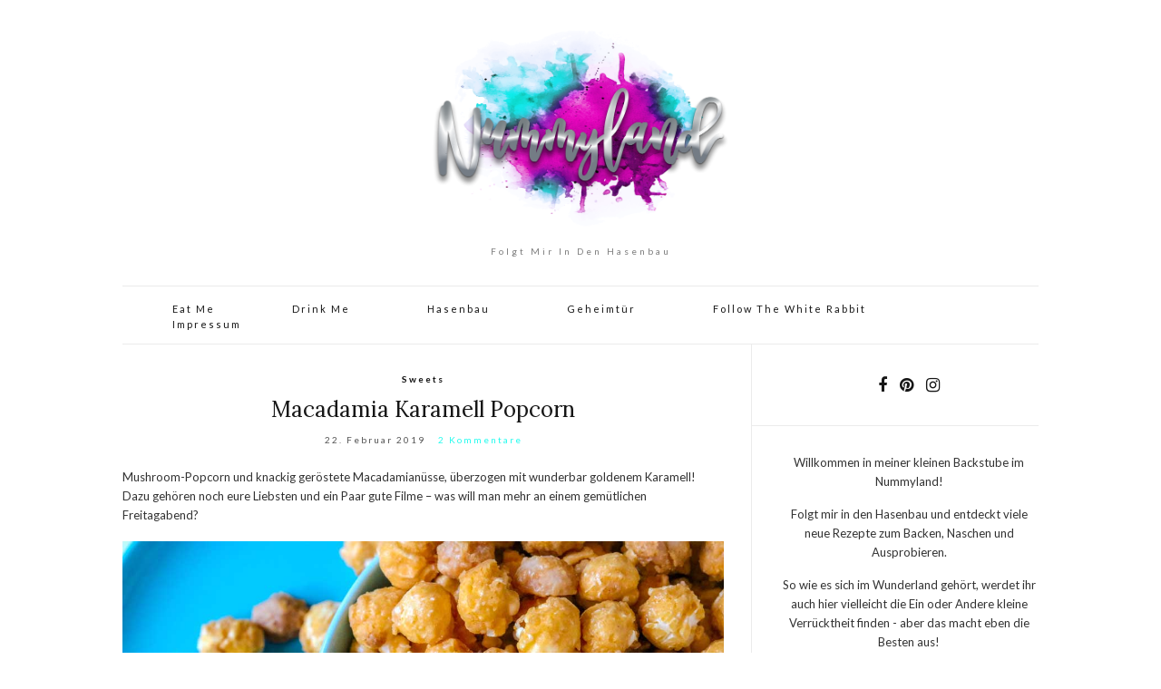

--- FILE ---
content_type: text/html; charset=UTF-8
request_url: https://nummyland.de/tag/american-popcorn/
body_size: 20957
content:
<!doctype html>
<html lang="de-DE" prefix="og: http://ogp.me/ns#">
<head>
	<meta charset="UTF-8">
	<meta name="viewport" content="width=device-width, initial-scale=1">
	<link rel="profile" href="http://gmpg.org/xfn/11">
	<link rel="pingback" href="https://nummyland.de/xmlrpc.php">

	<title>American Popcorn Archive - Nummyland</title>

<!-- This site is optimized with the Yoast SEO plugin v10.0 - https://yoast.com/wordpress/plugins/seo/ -->
<link rel="canonical" href="https://nummyland.de/tag/american-popcorn/" />
<meta property="og:locale" content="de_DE" />
<meta property="og:type" content="object" />
<meta property="og:title" content="American Popcorn Archive - Nummyland" />
<meta property="og:url" content="https://nummyland.de/tag/american-popcorn/" />
<meta property="og:site_name" content="Nummyland" />
<meta property="og:image" content="https://nummyland.de/wp-content/uploads/2019/03/Final-Facebook.jpg" />
<meta property="og:image:secure_url" content="https://nummyland.de/wp-content/uploads/2019/03/Final-Facebook.jpg" />
<meta property="og:image:width" content="1200" />
<meta property="og:image:height" content="628" />
<meta name="twitter:card" content="summary" />
<meta name="twitter:title" content="American Popcorn Archive - Nummyland" />
<meta name="twitter:image" content="http://nummyland.de/wp-content/uploads/2019/03/Final-Facebook.jpg" />
<!-- / Yoast SEO plugin. -->

<link rel='dns-prefetch' href='//s.w.org' />
<link rel="alternate" type="application/rss+xml" title="Nummyland &raquo; Feed" href="https://nummyland.de/feed/" />
<link rel="alternate" type="application/rss+xml" title="Nummyland &raquo; Kommentar-Feed" href="https://nummyland.de/comments/feed/" />
<link rel="alternate" type="application/rss+xml" title="Nummyland &raquo; American Popcorn Schlagwort-Feed" href="https://nummyland.de/tag/american-popcorn/feed/" />
		<script type="text/javascript">
			window._wpemojiSettings = {"baseUrl":"https:\/\/s.w.org\/images\/core\/emoji\/11.2.0\/72x72\/","ext":".png","svgUrl":"https:\/\/s.w.org\/images\/core\/emoji\/11.2.0\/svg\/","svgExt":".svg","source":{"concatemoji":"https:\/\/nummyland.de\/wp-includes\/js\/wp-emoji-release.min.js?ver=5.1.1"}};
			!function(a,b,c){function d(a,b){var c=String.fromCharCode;l.clearRect(0,0,k.width,k.height),l.fillText(c.apply(this,a),0,0);var d=k.toDataURL();l.clearRect(0,0,k.width,k.height),l.fillText(c.apply(this,b),0,0);var e=k.toDataURL();return d===e}function e(a){var b;if(!l||!l.fillText)return!1;switch(l.textBaseline="top",l.font="600 32px Arial",a){case"flag":return!(b=d([55356,56826,55356,56819],[55356,56826,8203,55356,56819]))&&(b=d([55356,57332,56128,56423,56128,56418,56128,56421,56128,56430,56128,56423,56128,56447],[55356,57332,8203,56128,56423,8203,56128,56418,8203,56128,56421,8203,56128,56430,8203,56128,56423,8203,56128,56447]),!b);case"emoji":return b=d([55358,56760,9792,65039],[55358,56760,8203,9792,65039]),!b}return!1}function f(a){var c=b.createElement("script");c.src=a,c.defer=c.type="text/javascript",b.getElementsByTagName("head")[0].appendChild(c)}var g,h,i,j,k=b.createElement("canvas"),l=k.getContext&&k.getContext("2d");for(j=Array("flag","emoji"),c.supports={everything:!0,everythingExceptFlag:!0},i=0;i<j.length;i++)c.supports[j[i]]=e(j[i]),c.supports.everything=c.supports.everything&&c.supports[j[i]],"flag"!==j[i]&&(c.supports.everythingExceptFlag=c.supports.everythingExceptFlag&&c.supports[j[i]]);c.supports.everythingExceptFlag=c.supports.everythingExceptFlag&&!c.supports.flag,c.DOMReady=!1,c.readyCallback=function(){c.DOMReady=!0},c.supports.everything||(h=function(){c.readyCallback()},b.addEventListener?(b.addEventListener("DOMContentLoaded",h,!1),a.addEventListener("load",h,!1)):(a.attachEvent("onload",h),b.attachEvent("onreadystatechange",function(){"complete"===b.readyState&&c.readyCallback()})),g=c.source||{},g.concatemoji?f(g.concatemoji):g.wpemoji&&g.twemoji&&(f(g.twemoji),f(g.wpemoji)))}(window,document,window._wpemojiSettings);
		</script>
		<style type="text/css">
img.wp-smiley,
img.emoji {
	display: inline !important;
	border: none !important;
	box-shadow: none !important;
	height: 1em !important;
	width: 1em !important;
	margin: 0 .07em !important;
	vertical-align: -0.1em !important;
	background: none !important;
	padding: 0 !important;
}
</style>
	<link rel='stylesheet' id='wp-block-library-css'  href='https://nummyland.de/wp-includes/css/dist/block-library/style.min.css?ver=5.1.1' type='text/css' media='all' />
<link rel='stylesheet' id='contact-form-7-css'  href='https://nummyland.de/wp-content/plugins/contact-form-7/includes/css/styles.css?ver=5.1.1' type='text/css' media='all' />
<link rel='stylesheet' id='olsen-light-google-font-css'  href='//fonts.googleapis.com/css?family=Lora%3A400%2C700%2C400italic%2C700italic%7CLato%3A400%2C400italic%2C700%2C700italic&#038;ver=5.1.1' type='text/css' media='all' />
<link rel='stylesheet' id='olsen-light-base-css'  href='https://nummyland.de/wp-content/themes/olsen-light/css/base.css?ver=1.0.3' type='text/css' media='all' />
<link rel='stylesheet' id='font-awesome-css'  href='https://nummyland.de/wp-content/themes/olsen-light/css/font-awesome.css?ver=4.6.3' type='text/css' media='all' />
<link rel='stylesheet' id='olsen-light-magnific-css'  href='https://nummyland.de/wp-content/themes/olsen-light/css/magnific.css?ver=1.0.0' type='text/css' media='all' />
<link rel='stylesheet' id='olsen-light-slick-css'  href='https://nummyland.de/wp-content/themes/olsen-light/css/slick.css?ver=1.5.7' type='text/css' media='all' />
<link rel='stylesheet' id='olsen-light-mmenu-css'  href='https://nummyland.de/wp-content/themes/olsen-light/css/mmenu.css?ver=5.2.0' type='text/css' media='all' />
<link rel='stylesheet' id='olsen-light-style-css'  href='https://nummyland.de/wp-content/themes/olsen-light/style.css?ver=1.0.3' type='text/css' media='all' />
<link rel='stylesheet' id='tablepress-default-css'  href='https://nummyland.de/wp-content/plugins/tablepress/css/default.min.css?ver=1.9.2' type='text/css' media='all' />
<script type='text/javascript' src='https://nummyland.de/wp-includes/js/jquery/jquery.js?ver=1.12.4'></script>
<script type='text/javascript' src='https://nummyland.de/wp-includes/js/jquery/jquery-migrate.min.js?ver=1.4.1'></script>
<link rel='https://api.w.org/' href='https://nummyland.de/wp-json/' />
<link rel="EditURI" type="application/rsd+xml" title="RSD" href="https://nummyland.de/xmlrpc.php?rsd" />
<link rel="wlwmanifest" type="application/wlwmanifest+xml" href="https://nummyland.de/wp-includes/wlwmanifest.xml" /> 
<meta name="generator" content="WordPress 5.1.1" />

<link rel="stylesheet" href="https://nummyland.de/wp-content/plugins/count-per-day/counter.css" type="text/css" />
<style type="text/css"></style><style type="text/css">.broken_link, a.broken_link {
	text-decoration: line-through;
}</style><link rel="icon" href="https://nummyland.de/wp-content/uploads/2019/03/cropped-Nummyland-Icon-32x32.jpg" sizes="32x32" />
<link rel="icon" href="https://nummyland.de/wp-content/uploads/2019/03/cropped-Nummyland-Icon-192x192.jpg" sizes="192x192" />
<link rel="apple-touch-icon-precomposed" href="https://nummyland.de/wp-content/uploads/2019/03/cropped-Nummyland-Icon-180x180.jpg" />
<meta name="msapplication-TileImage" content="https://nummyland.de/wp-content/uploads/2019/03/cropped-Nummyland-Icon-270x270.jpg" />
</head>
<body class="archive tag tag-american-popcorn tag-829" itemscope="itemscope" itemtype="http://schema.org/WebPage">

<div id="page">

	<div class="container">
		<div class="row">
			<div class="col-md-12">

				<header id="masthead" class="site-header group" role="banner" itemscope="itemscope" itemtype="http://schema.org/Organization">

					<div class="site-logo">
						<h1 itemprop="name">
							<a itemprop="url" href="https://nummyland.de">
																	<img itemprop="logo"
									     src="http://nummyland.de/wp-content/uploads/2019/03/Nummyland-Logo.png"
									     alt="Nummyland"/>
															</a>
						</h1>

													<p class="tagline">Folgt Mir In Den Hasenbau</p>
											</div><!-- /site-logo -->

					<div class="site-bar group">
						<nav class="nav" role="navigation" itemscope="itemscope" itemtype="http://schema.org/SiteNavigationElement">
							<ul id="menu-header" class="navigation"><li id="menu-item-44" class="menu-item menu-item-type-post_type menu-item-object-page menu-item-44"><a href="https://nummyland.de/eat-me/">Eat Me</a></li>
<li id="menu-item-184" class="menu-item menu-item-type-post_type menu-item-object-page menu-item-184"><a href="https://nummyland.de/drink-me/">Drink Me</a></li>
<li id="menu-item-92" class="menu-item menu-item-type-post_type menu-item-object-page menu-item-92"><a href="https://nummyland.de/about-me/">Hasenbau</a></li>
<li id="menu-item-39" class="menu-item menu-item-type-post_type menu-item-object-page menu-item-39"><a href="https://nummyland.de/geheimtuer/">Geheimtür</a></li>
<li id="menu-item-49" class="menu-item menu-item-type-post_type menu-item-object-page menu-item-49"><a href="https://nummyland.de/follow-the-white-rabbit/">Follow The White Rabbit</a></li>
<li id="menu-item-374" class="menu-item menu-item-type-post_type menu-item-object-page menu-item-374"><a href="https://nummyland.de/impressum/">Impressum</a></li>
</ul>
							<a class="mobile-nav-trigger" href="#mobilemenu"><i class="fa fa-navicon"></i> Menu</a>
						</nav>
						<div id="mobilemenu"></div>

						<div class="site-tools">
													</div><!-- /site-tools -->
					</div><!-- /site-bar -->

				</header>

				
				<div id="site-content">

<div class="row">
	<div class="col-md-8">
		<main id="content" class="entries-classic" role="main" itemprop="mainContentOfPage" itemscope="itemscope" itemtype="http://schema.org/Blog">

			<div class="row">
				<div class="col-md-12">

					
											<article id="entry-5305" class="entry post-5305 post type-post status-publish format-standard hentry category-sweets tag-american-popcorn tag-butterfly-popcorn tag-caramel-popcorn tag-copycat tag-garret tag-garret-popcorn tag-garret-popcorn-shop tag-karamell tag-karamell-popcorn tag-kino tag-kino-popcorn tag-macadamia tag-macadamia-caramel-crisp tag-macadamia-popcorn tag-macadamianuesse tag-makcdamia-karamell-popcorn tag-mushroom-popcorn tag-nuss-popcorn tag-nuesse tag-popcorn tag-popcorn-rezept tag-suesses-popcorn tag-sweets" itemscope="itemscope" itemtype="http://schema.org/BlogPosting" itemprop="blogPost">
			<div class="entry-meta entry-meta-top">
			<p class="entry-categories">
				<a href="https://nummyland.de/category/sweets/" rel="category tag">Sweets</a>			</p>
		</div>
	
	<h2 class="entry-title" itemprop="headline">
		<a href="https://nummyland.de/macadamia-karamell-popcorn/">Macadamia Karamell Popcorn</a>
	</h2>

			<div class="entry-meta entry-meta-bottom">
			<time class="entry-date" itemprop="datePublished" datetime="2019-02-22T17:39:29+01:00">22. Februar 2019</time>
			<a href="https://nummyland.de/macadamia-karamell-popcorn/#comments" class="entry-comments-no">2 Kommentare</a>
		</div>
	
	
	<div class="entry-content" itemprop="text">
		<p>Mushroom-Popcorn und knackig geröstete Macadamianüsse, überzogen mit wunderbar goldenem Karamell! Dazu gehören noch eure Liebsten und ein Paar gute Filme &#8211; was will man mehr an einem gemütlichen Freitagabend?</p>
<p><a href="http://nummyland.de/macadamia-karamell-popcorn/"><img class="alignnone size-full wp-image-6046" src="http://nummyland.de/wp-content/uploads/2019/03/Macadamia-Karamell-Popcorn-1.jpg" alt="" width="1080" height="720" srcset="https://nummyland.de/wp-content/uploads/2019/03/Macadamia-Karamell-Popcorn-1.jpg 1080w, https://nummyland.de/wp-content/uploads/2019/03/Macadamia-Karamell-Popcorn-1-632x421.jpg 632w, https://nummyland.de/wp-content/uploads/2019/03/Macadamia-Karamell-Popcorn-1-768x512.jpg 768w, https://nummyland.de/wp-content/uploads/2019/03/Macadamia-Karamell-Popcorn-1-700x467.jpg 700w" sizes="(max-width: 1080px) 100vw, 1080px" /></a></p>
	</div>

	<div class="entry-utils group">
		<a href="https://nummyland.de/macadamia-karamell-popcorn/" class="read-more">Weiterlesen</a>

			<ul class="socials">
				<li><a href="https://www.facebook.com/sharer.php?u=https://nummyland.de/macadamia-karamell-popcorn/" target="_blank" class="social-icon"><i class="fa fa-facebook"></i></a></li>
		<li><a href="https://twitter.com/share?url=https://nummyland.de/macadamia-karamell-popcorn/" target="_blank" class="social-icon"><i class="fa fa-twitter"></i></a></li>
		<li><a href="https://plus.google.com/share?url=https://nummyland.de/macadamia-karamell-popcorn/" target="_blank" class="social-icon"><i class="fa fa-google-plus"></i></a></li>
			</ul>
	</div>
</article>
					
				</div>
			</div>

					</main>
	</div>

	<div class="col-md-4">
		<div class="sidebar sidebar-right" role="complementary" itemtype="http://schema.org/WPSideBar" itemscope="itemscope">
	<aside id="ci-socials-6" class="widget group widget_ci-socials">		<ul class="socials">
			<li><a href="https://www.facebook.com/Nummyland-1759505697632281/" target="_blank"><i class="fa fa-facebook"></i></a></li><li><a href="https://de.pinterest.com/nummyland/nummyland/" target="_blank"><i class="fa fa-pinterest"></i></a></li><li><a href="https://www.instagram.com/nummyland/" target="_blank"><i class="fa fa-instagram"></i></a></li>					</ul>
		</aside><aside id="ci-about-3" class=" widget group widget_ci-about"><div class="widget_about group"><p>Willkommen in meiner kleinen Backstube im Nummyland!</p>
<p>Folgt mir in den Hasenbau und entdeckt viele neue Rezepte zum Backen, Naschen und Ausprobieren.</p>
<p>So wie es sich im Wunderland gehört, werdet ihr auch hier vielleicht die Ein oder Andere kleine Verrücktheit finden - aber das  macht eben die Besten aus! </p>
</div></aside><aside id="search-2" class="widget group widget_search"><form action="https://nummyland.de/" class="searchform" method="get" role="search">
	<div>
		<label class="screen-reader-text">Suche nach:</label>
		<input type="text" placeholder="Suche" name="s" value="">
		<button class="searchsubmit" type="submit"><i class="fa fa-search"></i><span class="screen-reader-text">Suche</span></button>
	</div>
</form></aside><aside id="categories-2" class="widget group widget_categories"><h3 class="widget-title">Alle Kategorien</h3>		<ul>
				<li class="cat-item cat-item-392"><a href="https://nummyland.de/category/cake-pops/" >Cake Pops</a>
</li>
	<li class="cat-item cat-item-25"><a href="https://nummyland.de/category/cheesecakes/" >Cheesecakes</a>
</li>
	<li class="cat-item cat-item-18"><a href="https://nummyland.de/category/cookies/" >Cookies</a>
</li>
	<li class="cat-item cat-item-22"><a href="https://nummyland.de/category/cupcakes-muffins/" >Cupcakes &amp; Muffins</a>
</li>
	<li class="cat-item cat-item-24"><a href="https://nummyland.de/category/desserts/" >Desserts</a>
</li>
	<li class="cat-item cat-item-391"><a href="https://nummyland.de/category/doggystyle/" >Doggystyle</a>
</li>
	<li class="cat-item cat-item-40"><a href="https://nummyland.de/category/drinks/" >Drinks</a>
</li>
	<li class="cat-item cat-item-521"><a href="https://nummyland.de/category/eis/" >Eis</a>
</li>
	<li class="cat-item cat-item-364"><a href="https://nummyland.de/category/eistee/" >Eistee</a>
</li>
	<li class="cat-item cat-item-424"><a href="https://nummyland.de/category/hefeteig/" >Hefeteig</a>
</li>
	<li class="cat-item cat-item-36"><a href="https://nummyland.de/category/jamsession/" >Jamsession</a>
</li>
	<li class="cat-item cat-item-39"><a href="https://nummyland.de/category/kaffee-co/" >Kaffee &amp; Co.</a>
</li>
	<li class="cat-item cat-item-23"><a href="https://nummyland.de/category/kuchen/" >Kuchen</a>
</li>
	<li class="cat-item cat-item-17"><a href="https://nummyland.de/category/layer-cakes/" >Layer Cakes</a>
</li>
	<li class="cat-item cat-item-37"><a href="https://nummyland.de/category/lemonade/" >Lemonade</a>
</li>
	<li class="cat-item cat-item-425"><a href="https://nummyland.de/category/macarons/" >Macarons</a>
</li>
	<li class="cat-item cat-item-742"><a href="https://nummyland.de/category/mousse-cakes/" >Mousse Cakes</a>
</li>
	<li class="cat-item cat-item-743"><a href="https://nummyland.de/category/pralinen/" >Pralinen</a>
</li>
	<li class="cat-item cat-item-20"><a href="https://nummyland.de/category/sweets/" >Sweets</a>
</li>
	<li class="cat-item cat-item-375"><a href="https://nummyland.de/category/tartes-und-pies/" >Tartes &amp; Pies</a>
</li>
		</ul>
			</aside><aside id="ci-about-5" class=" widget group widget_ci-about"><div class="widget_about group"><p>Noch bin ich ein kleiner, unwissender Hase!<br />
Ich betreibe meinen Blog als reines Hobby.<br />
Gerne nehme ich eure Tipps, Tricks und Vorschläge entgegen.</p>
<p>Ich wünsche euch ganz viel Spaß und Inspiration!</p>
				<p class="widget_about_sig">
																<img width="665" height="150" src="https://nummyland.de/wp-content/uploads/2016/10/Signatur-2-665x150.png" class="attachment-post-thumbnail size-post-thumbnail" alt="" />									</p>
				</div></aside></div><!-- /sidebar -->
	</div>

</div><!-- /row -->

				</div><!-- /site-content -->

				<footer id="footer">

					
					<div class="site-bar group">
						<nav class="nav">
							<ul id="menu-header-1" class="navigation"><li class="menu-item menu-item-type-post_type menu-item-object-page menu-item-44"><a href="https://nummyland.de/eat-me/">Eat Me</a></li>
<li class="menu-item menu-item-type-post_type menu-item-object-page menu-item-184"><a href="https://nummyland.de/drink-me/">Drink Me</a></li>
<li class="menu-item menu-item-type-post_type menu-item-object-page menu-item-92"><a href="https://nummyland.de/about-me/">Hasenbau</a></li>
<li class="menu-item menu-item-type-post_type menu-item-object-page menu-item-39"><a href="https://nummyland.de/geheimtuer/">Geheimtür</a></li>
<li class="menu-item menu-item-type-post_type menu-item-object-page menu-item-49"><a href="https://nummyland.de/follow-the-white-rabbit/">Follow The White Rabbit</a></li>
<li class="menu-item menu-item-type-post_type menu-item-object-page menu-item-374"><a href="https://nummyland.de/impressum/">Impressum</a></li>
</ul>						</nav>

						<div class="site-tools">
													</div><!-- /site-tools -->
					</div><!-- /site-bar -->
					<div class="site-logo">
						<h3>
							<a href="https://nummyland.de">
																	Nummyland															</a>
						</h3>

											</div><!-- /site-logo -->
				</footer><!-- /footer -->
			</div><!-- /col-md-12 -->
		</div><!-- /row -->
	</div><!-- /container -->
</div><!-- #page -->

<script type='text/javascript'>
/* <![CDATA[ */
var wpcf7 = {"apiSettings":{"root":"https:\/\/nummyland.de\/wp-json\/contact-form-7\/v1","namespace":"contact-form-7\/v1"}};
/* ]]> */
</script>
<script type='text/javascript' src='https://nummyland.de/wp-content/plugins/contact-form-7/includes/js/scripts.js?ver=5.1.1'></script>
<script type='text/javascript' src='https://nummyland.de/wp-content/themes/olsen-light/js/superfish.js?ver=1.7.5'></script>
<script type='text/javascript' src='https://nummyland.de/wp-content/themes/olsen-light/js/jquery.matchHeight.js?ver=1.0.3'></script>
<script type='text/javascript' src='https://nummyland.de/wp-content/themes/olsen-light/js/slick.js?ver=1.5.7'></script>
<script type='text/javascript' src='https://nummyland.de/wp-content/themes/olsen-light/js/jquery.mmenu.oncanvas.js?ver=5.2.0'></script>
<script type='text/javascript' src='https://nummyland.de/wp-content/themes/olsen-light/js/jquery.mmenu.offcanvas.js?ver=5.2.0'></script>
<script type='text/javascript' src='https://nummyland.de/wp-content/themes/olsen-light/js/jquery.mmenu.navbars.js?ver=5.2.0'></script>
<script type='text/javascript' src='https://nummyland.de/wp-content/themes/olsen-light/js/jquery.mmenu.autoheight.js?ver=5.2.0'></script>
<script type='text/javascript' src='https://nummyland.de/wp-content/themes/olsen-light/js/jquery.fitvids.js?ver=1.1'></script>
<script type='text/javascript' src='https://nummyland.de/wp-content/themes/olsen-light/js/jquery.magnific-popup.js?ver=1.0.0'></script>
<script type='text/javascript' src='https://nummyland.de/wp-content/themes/olsen-light/js/scripts.js?ver=1.0.3'></script>
<script type='text/javascript' src='https://nummyland.de/wp-includes/js/wp-embed.min.js?ver=5.1.1'></script>

</body>
</html>
